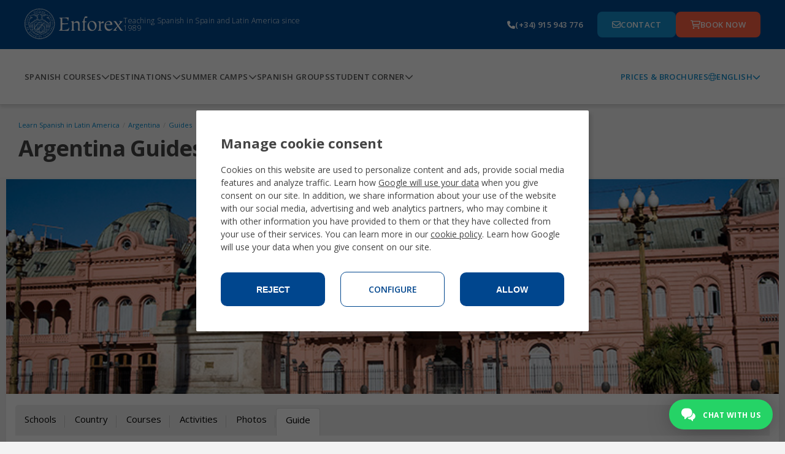

--- FILE ---
content_type: text/html;charset=UTF-8
request_url: https://www.enforex.com/argentina-guide.html?ln=en
body_size: 15036
content:
<!doctype html><html class="no-js" lang="en"><head><title>Argentina Guide</title><meta http-equiv="Content-Type" content="text/html; charset=utf-8" /><meta name="DESCRIPTION" content="Our Argentina guides are ideal for your leisure time while you are learning Spanish in Argentina with us. Get original information and tips to get to know your Enforex Spanish destinations in Argentina and enjoy your learning experience!" /><meta name="KEYWORDS" content="argentina guide,argentina travel guide" /><link rel="canonical" href="https://www.enforex.com/argentina-guide.html" /><meta name="robots" content="all" /><link rel="icon" href="/favicon.ico" type="image/x-icon" /><link rel="stylesheet" href="/css/css.css?css1=/css/v2/slimselect.min.css&css2=/css/v2/main.css&css3=/css/v2/responsive_update.css&css4=/css/v5/Footer/footer.css&css5=/css/v3/headerv3.css&css6=/css/v5/Header/header.css&css7=/css/v5/cookies/cookies-GA4.css" type="text/css" />
<script src="/js/js.js?js1=/js/v4/jquery-3.7.1.min.js&js2=/js/v2/libs/owl.carousel/owl.carousel.min.js&js3=/js/v2/libs/magnific/magnific.popup.js&js4=/js/v2/update.js&js5=/js/v2/selector/courseSelector.js&js6=/js/v2/libs/jquery-1.11.1.min.js&js7=/js/v2/libs/jquery-migrate-1.2.1.min.js&js8=/js/v2/forms.js&js9=/js/v2/main.js&js10=/js/v2/slimselect.min.js&js11=/js/validacion/v1_10/jquery.validate.min.js&js12=/js/validacion/messages_en.js&js13=/js/v3/header.js&js14=/js/v4/footer/footer.js&js15=/js/v4/jquery-ui.min.js&js16=/js/v4/Header/header.js&js17=/js/v4/cookies/cookies-GA4.js&js18=/js/v3/libs/jquery.validate.min.js" language="javascript" type="text/javascript"></script>
<script>window.dataLayer=window.dataLayer||[];function gtag(){dataLayer.push(arguments);}if(localStorage.getItem("consentMode")===null){gtag("consent","default",{ad_storage:"denied",ad_personalization:"denied",ad_user_data:"denied",analytics_storage:"denied"});}else{gtag("consent","default",JSON.parse(localStorage.getItem("consentMode")));}</script> <script>(function(w,d,s,l,i){w[l]=w[l]||[];w[l].push({"gtm.start":new Date().getTime(),event:"gtm.js"});var f=d.getElementsByTagName(s)[0],j=d.createElement(s),dl=l!="dataLayer"?"&l="+l:"";j.async=true;j.src="https://www.googletagmanager.com/gtm.js?id="+i+dl;f.parentNode.insertBefore(j,f);})(window,document,"script","dataLayer","GTM-TZGHTBG");</script> <!--[if lt IE 9]><script 
src="/js/v2/libs/html5shiv.js"></script><link rel="stylesheet" href="/css/v2/ie-below-9.css"><![endif]--><link rel="stylesheet" href="/css/v2/responsive_update.css" type="text/css" /><meta name="viewport" content="width=device-width, initial-scale=1.0, maximum-scale=1.0, minimum-scale=1.0, user-scalable=no"><link rel="preconnect" href="https://fonts.googleapis.com"><link rel="preconnect" href="https://fonts.gstatic.com"><link href="https://fonts.googleapis.com/css2?family=Lato:ital,wght@0,100;0,300;0,400;0,700;0,900;1,100;1,300;1,400;1,700;1,900&family=Montserrat:ital,wght@0,100..900;1,100..900&family=Open+Sans:ital,wght@0,300..800;1,300..800&family=Roboto+Condensed:ital,wght@0,100..900;1,100..900&display=swap" rel="stylesheet"><meta property="og:image" content="https://www.enforex.com/images/des-argentina.jpg" /></head><body><noscript><iframe src="https://www.googletagmanager.com/ns.html?id=GTM-TZGHTBG"
height="0" width="0" style="display:none;visibility:hidden"></iframe></noscript><header><section class="header-pre-mobile"><div class="header-nav-lang"><div class="header-nav-lang-btn-mobile"><img src="/images/icons/globe-light.svg" class="header-nav-lang-icon"/><p>English</p><img src="/images/icons/chevron-down-solid.svg" class="header-nav-lang-arrow"/></div><div class="header-nav-lang-drop-mobile hidden"><ul class="header-nav-lang-drop-ul"><li><a href="/?ln=en" lang="en"><img src="/img/icons/flags/gb.svg"/><p class="header-nav-lang-drop-text">English</p></a></li><li><a href="/espanol/" lang="es"><img src="/img/icons/flags/es.svg"/><p class="header-nav-lang-drop-text">Espa&ntilde;ol</p></a></li><li><a href="/spanisch/" lang="de"><img src="/img/icons/flags/de.svg"/><p class="header-nav-lang-drop-text">Deutsch</p></a></li><li><a href="/espagnol/guide-argentine.html" lang="fr"><img src="/img/icons/flags/fr.svg"/><p class="header-nav-lang-drop-text">Fran&ccedil;ais</p></a></li><li><a href="/spagnolo/guida-argentina.html" lang="it"><img src="/img/icons/flags/it.svg"/><p class="header-nav-lang-drop-text">Italiano</p></a></li><li><a href="/spaans/reisgids-argentinie.html" lang="nl"><img src="/img/icons/flags/nl.svg"/><p class="header-nav-lang-drop-text">Nederlands</p></a></li><li><a href="/espanhol/guia-argentina.html" lang="pt"><img src="/img/icons/flags/br.svg"/><p class="header-nav-lang-drop-text">Portugu&ecirc;s</p></a></li><li><a href="/russian/" lang="ru"><img src="/img/icons/flags/ru.svg"/><p class="header-nav-lang-drop-text">Русский</p></a></li><li><a href="/chinese/" lang="zh-hant"><img src="/img/icons/flags/cn.svg"/><p class="header-nav-lang-drop-text">中文</p></a></li><li><a href="/japanese/" lang="ja"><img src="/img/icons/flags/jp.svg"/><p class="header-nav-lang-drop-text">日本語</p></a></li><li><a href="/korean/" lang="kr"><img src="/img/icons/flags/kr.svg"/><p class="header-nav-lang-drop-text">한국어</p></a></li><li><a href="/bulgarian/argentina-guide.html" lang="bg"><img src="/img/icons/flags/bg.svg"/><p class="header-nav-lang-drop-text">Български</p></a></li><li><a href="/spanelstina/" lang="sk"><img src="/img/icons/flags/cz.svg"/><p class="header-nav-lang-drop-text">Če&scaron;tina</p></a></li><li><a href="/spanelstina/pruvodce-argentina.html" lang="cs"><img src="/img/icons/flags/sk.svg"/><p class="header-nav-lang-drop-text">Slovenčina</p></a></li><li><a href="/spanska/" lang="se"><img src="/img/icons/flags/se.svg"/><p class="header-nav-lang-drop-text">Svenska</p></a></li><li><a href="/indian/" lang="hi"><img src="/img/icons/flags/in.svg"/><p class="header-nav-lang-drop-text">हिन्दी</p></a></li></ul></div></div></section><div class="header-pre-container"><section class="header-pre"><div class="header-pre-left"><nav role="navigation" class="burgermenu"><img src="/images/icons/bars-solid.svg" class="burgermenu-icon burgermenu-icon-burger"/><img src="/images/icons/xmark-solid.svg" class="burgermenu-icon burgermenu-icon-close hidden"/><img src="/images/icons/angle-left-solid.svg" class="burgermenu-icon burgermenu-icon-back hidden"/><div class="burgermenu-drop-block burgermenu-drop hidden"><div class="navul-container"><ul class="header-nav-ul"><div class="burger-shadow"></div><li class="header-nav-ul"><div class="menuitem header-nav-ul-cursos-burger"><div class="menuitem-link"><a href="/spanish-courses/"><img src="/img/icons/header-icons/1.png" class="header-nav-ul-img header-nav-ul-img-cursos"/><p class="menuitem-text">Spanish Courses</p></a></div><div class="arrow-cursos"><img src="/images/icons/chevron-down-solid.svg" class="header-nav-ul-arrow-burger"/></div></div><div class="cont_drop"><div class="menu-drop-container"><ul class="menu-drop-ul menu-drop-ul-cursos-mobile hidden" ><li><div class="menu-drop-container-main"><div class="menu-drop-container-left"><div class="menu-drop-ul-title"><a href="/intensive-spanish-courses/"><h4>Intensive Spanish courses</h4></a></div></div><img src="/images/icons/chevron-down-solid.svg" class="subarrowclass menu-drop-ul-arrow-intensive"/></div><ul class="menu-drop-ul-sub-mobile menu-drop-ul-sub-intensive-mobile" ><li><a href="/intensive-spanish-courses/10-lessons/"><p class="menu-drop-ul-sub-text"> Intensive Spanish 10 </p></a></li><li><a href="/intensive-spanish-courses/20-lessons/"><p class="menu-drop-ul-sub-text"> Intensive Spanish 20 </p></a></li><li><a href="/intensive-spanish-courses/25-lessons/"><p class="menu-drop-ul-sub-text"> Intensive Spanish 25 </p></a></li><li><a href="/intensive-spanish-courses/30-lessons/"><p class="menu-drop-ul-sub-text"> Super Intensive Spanish 30 </p></a></li><li><a href="/intensive-spanish-courses/combined-spanish/?ln=en"><p class="menu-drop-ul-sub-text"> Combined course group & private </p></a></li><li><a href="/intensive-spanish-courses/evening/"><p class="menu-drop-ul-sub-text"> Evening Spanish program </p></a></li></ul></li><li><div class="menu-drop-container-main"><div class="menu-drop-container-left"><div class="menu-drop-ul-title"><a href="/summercamps/"><h4>Summer Camps</h4></a></div></div><img src="/images/icons/chevron-down-solid.svg" class="subarrowclass menu-drop-ul-arrow-intlcamps"/></div><ul class="menu-drop-ul-sub-mobile menu-drop-ul-sub-intlcamps-mobile" ><li><a href="/summercamps/alicante/"><p class="menu-drop-ul-sub-text">Alicante</p></a></li><li><a href="/summercamps/barcelona/"><p class="menu-drop-ul-sub-text"> Barcelona Beach </p></a></li><li><a href="/summercamps/barcelona-centro/"><p class="menu-drop-ul-sub-text"> Barcelona Centro </p></a></li><li><a href="/summercamps/madrid/"><p class="menu-drop-ul-sub-text">Madrid</p></a></li><li><a href="/summercamps/malaga/"><p class="menu-drop-ul-sub-text">Malaga</p></a></li><li><a href="/summercamps/marbella-centro.html"><p class="menu-drop-ul-sub-text"> Marbella Centro </p></a></li><li><a href="/summercamps/marbella-elviria.html"><p class="menu-drop-ul-sub-text"> Marbella Elviria </p></a></li><li><a href="/summercamps/salamanca/"><p class="menu-drop-ul-sub-text">Salamanca</p></a></li><li><a href="/summercamps/valencia/"><p class="menu-drop-ul-sub-text"> Valencia Beach </p></a></li><li><a href="/summercamps/youth-leadership-program/"><p class="menu-drop-ul-sub-text"> Youth Leadership Program </p></a></li></ul></li><li><div class="menu-drop-container-main"><div class="menu-drop-container-left"><div class="menu-drop-ul-title"><a href="/specialized-spanish-courses/"><h4>Specialized Spanish Courses</h4></a></div></div><img src="/images/icons/chevron-down-solid.svg" class="subarrowclass menu-drop-ul-arrow-specialized"/></div><ul class="menu-drop-ul-sub-mobile menu-drop-ul-sub-specialized-mobile" ><li><a href="/specialized-spanish-courses/private-classes/"><p class="menu-drop-ul-sub-text"> Private One-to-One Classes </p></a></li><li><a href="/specialized-spanish-courses/internship-program/"><p class="menu-drop-ul-sub-text"> Internship Program </p></a></li><li><a href="/specialized-spanish-courses/volunteer-program/"><p class="menu-drop-ul-sub-text"> Volunteer Program </p></a></li><li><a href="/specialized-spanish-courses/spanish-teachers/"><p class="menu-drop-ul-sub-text"> Spanish Teachers' Training Lab </p></a></li><li><a href="/specialized-spanish-courses/gap-year/"><p class="menu-drop-ul-sub-text">Gap Year</p></a></li><li><a href="/specialized-spanish-courses/group-program/"><p class="menu-drop-ul-sub-text"> Customized Group Program </p></a></li><li><a href="/specialized-spanish-courses/spanish-immersion-families/"><p class="menu-drop-ul-sub-text"> Family Program </p></a></li><li><a href="/specialized-spanish-courses/spanish-fifties/"><p class="menu-drop-ul-sub-text"> Spanish for 50+ </p></a></li><li><a href="/specialized-spanish-courses/winter-break/"><p class="menu-drop-ul-sub-text"> Winter Break </p></a></li><li><a href="/specialized-spanish-courses/spanish-university-entry/"><p class="menu-drop-ul-sub-text"> PAU/PCE University Exam Preparation </p></a></li><li><a href="/junior-spanish-courses/teenager-program/"><p class="menu-drop-ul-sub-text"> Junior Program 14-18 </p></a></li></ul></li><li><div class="menu-drop-container-main"><div class="menu-drop-container-left"><div class="menu-drop-ul-title"><a href="/spanish-certification-courses/"><h4>Official exam preparation courses</h4></a></div></div><img src="/images/icons/chevron-down-solid.svg" class="subarrowclass menu-drop-ul-arrow-exam"/></div><ul class="menu-drop-ul-sub-mobile menu-drop-ul-sub-exam-mobile" ><li><a href="/spanish-certification-courses/DELE-exam-preparation/"><p class="menu-drop-ul-sub-text"> DELE exam preparation </p></a></li><li><a href="/spanish-certification-courses/SIELE-exam-preparation/"><p class="menu-drop-ul-sub-text"> SIELE exam preparation </p></a></li><li><a href="/spanish-certification-courses/ccse-exam-preparation/"><p class="menu-drop-ul-sub-text"> CCSE Exam Preparation </p></a></li><li><a href="/spanish-certification-courses/spanish-business-course/"><p class="menu-drop-ul-sub-text"> Spanish for business </p></a></li><li><a href="/spanish-certification-courses/spanish-for-tourism/"><p class="menu-drop-ul-sub-text"> Spanish for tourism </p></a></li><li><a href="/spanish-certification-courses/spanish-for-health-professionals/"><p class="menu-drop-ul-sub-text"> Spanish for health professionals </p></a></li></ul></li><li><div class="menu-drop-container-main"><div class="menu-drop-container-left"><div class="menu-drop-ul-title"><a href="/online-spanish-classes/"><h4>Online Spanish lessons</h4></a></div></div><img src="/images/icons/chevron-down-solid.svg" class="subarrowclass menu-drop-ul-arrow-online"/></div><ul class="menu-drop-ul-sub-mobile menu-drop-ul-sub-online-mobile" ><li><a href="/online-spanish-classes/intensive-20-course/"><p class="menu-drop-ul-sub-text"> Intensive online Spanish course </p></a></li><li><a href="/online-spanish-classes/dele-exam-preparation-course/"><p class="menu-drop-ul-sub-text"> Online DELE preparation </p></a></li><li><a href="/online-spanish-classes/3h-week/"><p class="menu-drop-ul-sub-text">
Online Spanish Evenings </p></a></li><li><a href="/online-spanish-classes/private-classes/"><p class="menu-drop-ul-sub-text"> Private Online Spanish Classes </p></a></li><li><a href="/online-spanish-classes/semiprivate-classes/"><p class="menu-drop-ul-sub-text"> Semi-Private Online Spanish Classes </p></a></li></ul></li><li class="fr-only"><div class="menu-drop-container-main"><div class="menu-drop-container-left"><div class="menu-drop-ul-title"><a href="/argentina-guide.html"><h4></h4></a></div></div></div></li><li><div class="header-nav-ul-prices"><a href="/download-brochures/"> Prices & Brochures </a></div></li></ul></div></div></li><li class="header-nav-ul header-nav-ul-destinos-burger"><div class="menuitem"><div class="menuitem-link"><a href="/destinations.html"><img src="/img/icons/header-icons/2.png" class="header-nav-ul-img header-nav-ul-img-destinos"/><p class="menuitem-text">Destinations</p></a></div><div class="arrow-destinos"><img src="/images/icons/chevron-down-solid.svg" class="header-nav-ul-arrow-burger"/></div></div><div class="cont_drop"><div class="menu-drop-container"><ul class="menu-drop-ul menu-drop-ul-destinos-mobile hidden" ><li><div class="menu-drop-container-main"><div class="menu-drop-container-left"><div class="menu-drop-ul-title"><a href="/learn-spanish/spain/"><h4>Learn Spanish in Spain</h4></a></div></div><img src="/images/icons/chevron-down-solid.svg" class="subarrowclass menu-drop-ul-arrow-inspain"/></div><ul class="menu-drop-ul-sub-mobile menu-drop-ul-sub-inspain-mobile" ><li><a href="/learn-spanish/school-alicante/"><p class="menu-drop-ul-sub-text">Alicante</p></a></li><li><a href="/learn-spanish/school-barcelona/"><p class="menu-drop-ul-sub-text">Barcelona</p></a></li><li><a href="/learn-spanish/school-cadiz/"><p class="menu-drop-ul-sub-text">Cadiz</p></a></li><li><a href="/learn-spanish/school-granada/"><p class="menu-drop-ul-sub-text">Granada</p></a></li><li><a href="/learn-spanish/school-madrid/"><p class="menu-drop-ul-sub-text">Madrid</p></a></li><li><a href="/learn-spanish/school-malaga/"><p class="menu-drop-ul-sub-text">Malaga</p></a></li><li><a href="/learn-spanish/school-marbella/"><p class="menu-drop-ul-sub-text">Marbella</p></a></li><li><a href="/learn-spanish/school-salamanca/"><p class="menu-drop-ul-sub-text">Salamanca</p></a></li><li><a href="/learn-spanish/school-seville/"><p class="menu-drop-ul-sub-text">Seville</p></a></li><li><a href="/learn-spanish/school-tenerife/"><p class="menu-drop-ul-sub-text">Tenerife</p></a></li><li><a href="/learn-spanish/school-valencia/"><p class="menu-drop-ul-sub-text">Valencia</p></a></li></ul></li><li><div class="menu-drop-container-main"><div class="menu-drop-container-left"><div class="menu-drop-ul-title"><a href="/summercamps/"><h4>Summer Camps</h4></a></div></div><img src="/images/icons/chevron-down-solid.svg" class="subarrowclass menu-drop-ul-arrow-summerspain"/></div><ul class="menu-drop-ul-sub-mobile menu-drop-ul-sub-summerspain-mobile" ><li><a href="/summercamps/alicante/"><p class="menu-drop-ul-sub-text">Alicante</p></a></li><li><a href="/summercamps/barcelona/"><p class="menu-drop-ul-sub-text"> Barcelona Beach </p></a></li><li><a href="/summercamps/barcelona-centro/"><p class="menu-drop-ul-sub-text"> Barcelona Centro </p></a></li><li><a href="/summercamps/madrid/"><p class="menu-drop-ul-sub-text">Madrid</p></a></li><li><a href="/summercamps/malaga/"><p class="menu-drop-ul-sub-text">Malaga</p></a></li><li><a href="/summercamps/marbella-centro.html"><p class="menu-drop-ul-sub-text"> Marbella Centro </p></a></li><li><a href="/summercamps/marbella-elviria.html"><p class="menu-drop-ul-sub-text"> Marbella Elviria </p></a></li><li><a href="/summercamps/salamanca/"><p class="menu-drop-ul-sub-text">Salamanca</p></a></li><li><a href="/summercamps/valencia/"><p class="menu-drop-ul-sub-text"> Valencia Beach </p></a></li><li><a href="/summercamps/youth-leadership-program/"><p class="menu-drop-ul-sub-text"> Youth Leadership Program </p></a></li></ul></li><li class="pt-only"><div class="menu-drop-container-main"><div class="menu-drop-container-left"><div class="menu-drop-ul-title"><a href="/argentina-guide.html"><h4></h4></a></div></div></div></li><li><div class="menu-drop-container-main"><div class="menu-drop-container-left"><div class="menu-drop-ul-title"><a href="/learn-spanish/latin-america/"><h4>Other Latin American destinations</h4></a></div></div></div></li><li class="pt-only"><div class="menu-drop-container-main"><div class="menu-drop-container-left"><div class="menu-drop-ul-title"><a href="/argentina-guide.html"><h4></h4></a></div></div></div></li><li><div class="menu-drop-container-main"><div class="menu-drop-container-left"><div class="menu-drop-ul-title"><a href="/learn-spanish/mexico/"><h4>Learn Spanish in Mexico</h4></a></div></div><img src="/images/icons/chevron-down-solid.svg" class="subarrowclass menu-drop-ul-arrow-inmexico"/></div><ul class="menu-drop-ul-sub-mobile menu-drop-ul-sub-inmexico-mobile" ><li><a href="/school-playa-carmen.html"><p class="menu-drop-ul-sub-text"> Playa del Carmen </p></a></li></ul></li><li class="fr-only"><div class="menu-drop-container-main"><div class="menu-drop-container-left"><div class="menu-drop-ul-title"><a href="/argentina-guide.html"><h4></h4></a></div></div></div></li><li><div class="header-nav-ul-prices"><a href="/download-brochures/"> Prices & Brochures </a></div></li></ul></div></div></li><li class="header-nav-ul header-nav-ul-camps-burger"><div class="menuitem"><div class="menuitem-link"><a href="/summercamps/"><img src="/img/icons/header-icons/3.png" class="header-nav-ul-img header-nav-ul-img-camps"/><p class="menuitem-text">Summer Camps</p></a></div><div class="arrow-camps"><img src="/images/icons/chevron-down-solid.svg" class="header-nav-ul-arrow-burger"/></div></div><div class="cont_drop"><div class="menu-drop-container"><ul class="menu-drop-ul menu-drop-ul-camps-mobile hidden"><li style="padding: 0"><ul class="menu-drop-ul-sub-mobile menu-drop-ul-sub-summercamps-mobile" ><li style=" padding: 0; background-color: #fff; border-bottom: 1px solid #158fce; border-top: none; " ><div class="menu-drop-container-main"><div class="menu-drop-ul-title"><a href="/summercamps/alicante/"><h4 style="padding: 0">Alicante</h4></a></div></div></li><li style=" padding: 0; background-color: #fff; border-bottom: 1px solid #158fce; border-top: none; " ><div class="menu-drop-container-main"><div class="menu-drop-ul-title"><a href="/summercamps/barcelona/"><h4 style="padding: 0">Barcelona Beach</h4></a></div></div></li><li style=" padding: 0; background-color: #fff; border-bottom: 1px solid #158fce; border-top: none; " ><div class="menu-drop-container-main"><div class="menu-drop-ul-title"><a href="/summercamps/barcelona-centro/"><h4 style="padding: 0">Barcelona Centro</h4></a></div></div></li><li style=" padding: 0; background-color: #fff; border-bottom: 1px solid #158fce; border-top: none; " ><div class="menu-drop-container-main"><div class="menu-drop-ul-title"><a href="/summercamps/madrid/"><h4 style="padding: 0">Madrid</h4></a></div></div></li><li style=" padding: 0; background-color: #fff; border-bottom: 1px solid #158fce; border-top: none; " ><div class="menu-drop-container-main"><div class="menu-drop-ul-title"><a href="/summercamps/malaga/"><h4 style="padding: 0">Malaga</h4></a></div></div></li><li style=" padding: 0; background-color: #fff; border-bottom: 1px solid #158fce; border-top: none; " ><div class="menu-drop-container-main"><div class="menu-drop-ul-title"><a href="/summercamps/marbella-centro.html"><h4 style="padding: 0">Marbella Centro</h4></a></div></div></li><li style=" padding: 0; background-color: #fff; border-bottom: 1px solid #158fce; border-top: none; " ><div class="menu-drop-container-main"><div class="menu-drop-ul-title"><a href="/summercamps/marbella-elviria.html"><h4 style="padding: 0">Marbella Elviria</h4></a></div></div></li><li style=" padding: 0; background-color: #fff; border-bottom: 1px solid #158fce; border-top: none; " ><div class="menu-drop-container-main"><div class="menu-drop-ul-title"><a href="/summercamps/salamanca/"><h4 style="padding: 0">Salamanca</h4></a></div></div></li><li style=" padding: 0; background-color: #fff; border-bottom: 1px solid #158fce; border-top: none; " ><div class="menu-drop-container-main"><div class="menu-drop-ul-title"><a href="/summercamps/valencia/"><h4 style="padding: 0">Valencia Beach</h4></a></div></div></li><li style=" padding: 0; background-color: #fff; border-bottom: 1px solid #158fce; border-top: none; " ><div class="menu-drop-container-main"><div class="menu-drop-ul-title"><a href="/summercamps/youth-leadership-program/"><h4 style="padding: 0"> Youth Leadership Program </h4></a></div></div></li></ul></li><li><div class="header-nav-ul-prices"><a href="/download-brochures/"> Prices & Brochures </a></div></li></ul></div></div></li><li class="header-nav-ul header-nav-ul-grupos-burger"><div class="menuitem"><div class="menuitem-link"><a href="/spanish-language-groups/"><img src="/img/icons/header-icons/4.png" class="header-nav-ul-img header-nav-ul-img-groups"/><p class="menuitem-text">Spanish groups</p></a></div></div></li><li class="header-nav-ul header-nav-ul-info-burger"><div class="menuitem"><div class="menuitem-link"><a href="/student-corner/faq/"><img src="/img/icons/header-icons/5.png" class="header-nav-ul-img header-nav-ul-img-info"/><p class="menuitem-text">Student Corner</p></a></div><div class="arrow-info"><img src="/images/icons/chevron-down-solid.svg" class="header-nav-ul-arrow-burger"/></div></div><div class="cont_drop"><div class="menu-drop-container"><ul class="menu-drop-ul menu-drop-ul-info-mobile hidden"><li style="padding: 0"><ul class="menu-drop-ul-sub-mobile menu-drop-ul-sub-info-mobile" ><li style=" padding: 0; background-color: #fff; border-bottom: 1px solid #158fce; border-top: none; " ><div class="menu-drop-container-main"><div class="menu-drop-ul-title"><a href="/student-corner/student-life/"><h4 style="padding: 0">Student life</h4></a></div></div></li><li style=" padding: 0; background-color: #fff; border-bottom: 1px solid #158fce; border-top: none; " ><div class="menu-drop-container-main"><div class="menu-drop-ul-title"><a href="/student-corner/accreditations/"><h4 style="padding: 0">Accreditations</h4></a></div></div></li><li style=" padding: 0; background-color: #fff; border-bottom: 1px solid #158fce; border-top: none; " ><div class="menu-drop-container-main"><div class="menu-drop-ul-title"><a href="/student-corner/spanish-courses-in-spain-with-accommodation/"><h4 style="padding: 0">Housing</h4></a></div></div></li><li style=" padding: 0; background-color: #fff; border-bottom: 1px solid #158fce; border-top: none; " ><div class="menu-drop-container-main"><div class="menu-drop-ul-title"><a href="/student-corner/enforex-certificate/"><h4 style="padding: 0"> Enforex Certificate </h4></a></div></div></li><li style=" padding: 0; background-color: #fff; border-bottom: 1px solid #158fce; border-top: none; " ><div class="menu-drop-container-main"><div class="menu-drop-ul-title"><a href="/student-corner/why-enforex/"><h4 style="padding: 0">Why Enforex?</h4></a></div></div></li><li style=" padding: 0; background-color: #fff; border-bottom: 1px solid #158fce; border-top: none; " ><div class="menu-drop-container-main"><div class="menu-drop-ul-title"><a href="/student-corner/teaching-method/"><h4 style="padding: 0">Teaching method</h4></a></div></div></li><li style=" padding: 0; background-color: #fff; border-bottom: 1px solid #158fce; border-top: none; " ><div class="menu-drop-container-main"><div class="menu-drop-ul-title"><a href="/student-corner/faq/"><h4 style="padding: 0"> Frequently Asked Questions </h4></a></div></div></li><li style=" padding: 0; background-color: #fff; border-bottom: 1px solid #158fce; border-top: none; " ><div class="menu-drop-container-main"><div class="menu-drop-ul-title"><a href="/enforex-experience.html"><h4 style="padding: 0"> Enforex Experience </h4></a></div></div></li><li style=" padding: 0; background-color: #fff; border-bottom: 1px solid #158fce; border-top: none; " ><div class="menu-drop-container-main"><div class="menu-drop-ul-title"><a href="/student-corner/about-us/"><h4 style="padding: 0">About us</h4></a></div></div></li><li style=" padding: 0; background-color: #fff; border-bottom: 1px solid #158fce; border-top: none; " ><div class="menu-drop-container-main"><div class="menu-drop-ul-title"><a href="/spanish-level-test.html"><h4 style="padding: 0"> Spanish Level Test </h4></a></div></div></li></ul></li><li><div class="header-nav-ul-prices"><a href="/download-brochures/"> Prices & Brochures </a></div></li></ul></div></div></li></ul><div class="header-nav-ul-prices"><a href="/download-brochures/"> Prices & Brochures </a></div></div></div></nav><a href="/?ln=en" class="header-logo-wh"><img alt="enforex" src="/img/logos/logo-enforex-white.svg"/></a><p class="header-subtitle"> Teaching Spanish in Spain and Latin America since 1989 </p></div><a href="/?ln=en" class="header-logo-bl"><img alt="enforex" src="/img/logos/logo-enforex-blue.svg"/></a><div class="header-pre-right"><a href="tel:+34915943776" class="header-pre-right-tlf"><img src="/images/icons/phone-solid.svg"/><p>(+34) 915 943 776</p></a><div class="header-pre-right-btncontainer"><a href="/contact.html" class="header-pre-right-btn1"><img src="/images/icons/envelope-regular.svg"/><p>Contact</p></a><a href="https://register.enforex.com/checkout/lightbox/" class="header-pre-right-btn2"><img src="/images/icons/cart-shopping-regular.svg"/><p>Book now</p></a></div></div></section></div><nav class="header-main"><div class="navul-container"><div class="navul-container-left"><ul class="header-main-ul"><li class="header-nav-ul-cursos"><div class="menuitem"><div class="menuitem-link"><a href="/spanish-courses/"><p class="menuitem-text menuitem-text-cursos"> Spanish Courses </p></a></div><div class="arrow-cursos-full"><img src="/images/icons/chevron-down-solid.svg" class="header-nav-ul-arrow"/></div></div><div class="menu-drop-container menu-drop-container-cursos hidden"><ul class="menu-drop-ul menu-drop-ul-cursos"><li><div class="menu-drop-container-main"><div class="menu-drop-container-left"><div class="menu-drop-ul-title"><a href="/intensive-spanish-courses/"><h4>Intensive Spanish courses</h4></a></div></div></div><ul class="menu-drop-ul-sub menu-drop-ul-sub-intensive"><li><a href="/intensive-spanish-courses/10-lessons/"><p class="menu-drop-ul-sub-text"> Intensive Spanish 10 </p></a></li><li><a href="/intensive-spanish-courses/20-lessons/"><p class="menu-drop-ul-sub-text"> Intensive Spanish 20 </p></a></li><li><a href="/intensive-spanish-courses/25-lessons/"><p class="menu-drop-ul-sub-text"> Intensive Spanish 25 </p></a></li><li><a href="/intensive-spanish-courses/30-lessons/"><p class="menu-drop-ul-sub-text"> Super Intensive Spanish 30 </p></a></li><li><a href="/intensive-spanish-courses/combined-spanish/?ln=en"><p class="menu-drop-ul-sub-text"> Combined course group & private </p></a></li><li><a href="/intensive-spanish-courses/evening/"><p class="menu-drop-ul-sub-text"> Evening Spanish program </p></a></li></ul></li><li><div class="menu-drop-container-main"><div class="menu-drop-container-left"><div class="menu-drop-ul-title"><a href="/summercamps/"><h4>Summer Camps</h4></a></div></div></div><ul class="menu-drop-ul-sub menu-drop-ul-sub-intlcamps"><li><a href="/summercamps/alicante/"><p class="menu-drop-ul-sub-text">Alicante</p></a></li><li><a href="/summercamps/barcelona/"><p class="menu-drop-ul-sub-text">Barcelona Beach</p></a></li><li><a href="/summercamps/barcelona-centro/"><p class="menu-drop-ul-sub-text">Barcelona Centro</p></a></li><li><a href="/summercamps/madrid/"><p class="menu-drop-ul-sub-text">Madrid</p></a></li><li><a href="/summercamps/malaga/"><p class="menu-drop-ul-sub-text">Malaga</p></a></li><li><a href="/summercamps/marbella-centro.html"><p class="menu-drop-ul-sub-text">Marbella Centro</p></a></li><li><a href="/summercamps/marbella-elviria.html"><p class="menu-drop-ul-sub-text">Marbella Elviria</p></a></li><li><a href="/summercamps/salamanca/"><p class="menu-drop-ul-sub-text">Salamanca</p></a></li><li><a href="/summercamps/valencia/"><p class="menu-drop-ul-sub-text">Valencia Beach</p></a></li><li><a href="/summercamps/youth-leadership-program/"><p class="menu-drop-ul-sub-text"> Youth Leadership Program </p></a></li></ul></li><li><div class="menu-drop-container-main"><div class="menu-drop-container-left"><div class="menu-drop-ul-title"><a href="/specialized-spanish-courses/"><h4>Specialized Spanish Courses</h4></a></div></div></div><ul class="menu-drop-ul-sub menu-drop-ul-sub-specialized"><li><a href="/specialized-spanish-courses/private-classes/"><p class="menu-drop-ul-sub-text"> Private One-to-One Classes </p></a></li><li><a href="/specialized-spanish-courses/internship-program/"><p class="menu-drop-ul-sub-text">Internship Program</p></a></li><li><a href="/specialized-spanish-courses/volunteer-program/"><p class="menu-drop-ul-sub-text">Volunteer Program</p></a></li><li><a href="/specialized-spanish-courses/spanish-teachers/"><p class="menu-drop-ul-sub-text"> Spanish Teachers' Training Lab </p></a></li><li><a href="/specialized-spanish-courses/gap-year/"><p class="menu-drop-ul-sub-text">Gap Year</p></a></li><li><a href="/specialized-spanish-courses/group-program/"><p class="menu-drop-ul-sub-text"> Customized Group Program </p></a></li><li><a href="/specialized-spanish-courses/spanish-immersion-families/"><p class="menu-drop-ul-sub-text">Family Program</p></a></li><li><a href="/specialized-spanish-courses/spanish-fifties/"><p class="menu-drop-ul-sub-text">Spanish for 50+</p></a></li><li><a href="/specialized-spanish-courses/winter-break/"><p class="menu-drop-ul-sub-text">Winter Break</p></a></li><li><a href="/specialized-spanish-courses/spanish-university-entry/"><p class="menu-drop-ul-sub-text"> PAU/PCE University Exam Preparation </p></a></li><li><a href="/junior-spanish-courses/teenager-program/"><p class="menu-drop-ul-sub-text"> Junior Program 14-18 </p></a></li></ul></li><li><div class="menu-drop-container-main"><div class="menu-drop-container-left"><div class="menu-drop-ul-title"><a href="/spanish-certification-courses/"><h4>Official exam preparation courses</h4></a></div></div></div><ul class="menu-drop-ul-sub menu-drop-ul-sub-exam"><li><a href="/spanish-certification-courses/DELE-exam-preparation/"><p class="menu-drop-ul-sub-text"> DELE exam preparation </p></a></li><li><a href="/spanish-certification-courses/SIELE-exam-preparation/"><p class="menu-drop-ul-sub-text"> SIELE exam preparation </p></a></li><li><a href="/spanish-certification-courses/ccse-exam-preparation/"><p class="menu-drop-ul-sub-text"> CCSE Exam Preparation </p></a></li><li><a href="/spanish-certification-courses/spanish-business-course/"><p class="menu-drop-ul-sub-text"> Spanish for business </p></a></li><li><a href="/spanish-certification-courses/spanish-for-tourism/"><p class="menu-drop-ul-sub-text">Spanish for tourism</p></a></li><li><a href="/spanish-certification-courses/spanish-for-health-professionals/"><p class="menu-drop-ul-sub-text"> Spanish for health professionals </p></a></li></ul></li><li><div class="menu-drop-container-main"><div class="menu-drop-container-left"><div class="menu-drop-ul-title"><a href="/online-spanish-classes/"><h4>Online Spanish lessons</h4></a></div></div></div><ul class="menu-drop-ul-sub menu-drop-ul-sub-online"><li><a href="/online-spanish-classes/intensive-20-course/"><p class="menu-drop-ul-sub-text"> Intensive online Spanish course </p></a></li><li><a href="/online-spanish-classes/dele-exam-preparation-course/"><p class="menu-drop-ul-sub-text"> Online DELE preparation </p></a></li><li><a href="/online-spanish-classes/3h-week/"><p class="menu-drop-ul-sub-text">
Online Spanish Evenings </p></a></li><li><a href="/online-spanish-classes/private-classes/"><p class="menu-drop-ul-sub-text"> Private Online Spanish Classes </p></a></li><li><a href="/online-spanish-classes/semiprivate-classes/"><p class="menu-drop-ul-sub-text"> Semi-Private Online Spanish Classes </p></a></li></ul></li><li class="fr-only"><div class="menu-drop-container-main"><div class="menu-drop-container-left"><div class="menu-drop-ul-title"><a href="/argentina-guide.html"><h4></h4></a></div></div></div></li></ul></div></li><li class="header-nav-ul-destinos"><div class="menuitem"><div class="menuitem-link"><a href="/destinations.html"><p class="menuitem-text menuitem-text-destinos"> Destinations </p></a></div><div class="arrow-destinos-full"><img src="/images/icons/chevron-down-solid.svg" class="header-nav-ul-arrow"/></div></div><div class="menu-drop-container menu-drop-container-destinos hidden" ><ul class="menu-drop-ul menu-drop-ul-destinos"><li><div class="menu-drop-container-main"><div class="menu-drop-container-left"><div class="menu-drop-ul-title"><a href="/learn-spanish/spain/"><h4>Learn Spanish in Spain</h4></a></div></div></div><ul class="menu-drop-ul-sub menu-drop-ul-sub-inspain"><li><a href="/learn-spanish/school-alicante/"><p class="menu-drop-ul-sub-text">Alicante</p></a></li><li><a href="/learn-spanish/school-barcelona/"><p class="menu-drop-ul-sub-text">Barcelona</p></a></li><li><a href="/learn-spanish/school-cadiz/"><p class="menu-drop-ul-sub-text">Cadiz</p></a></li><li><a href="/learn-spanish/school-granada/"><p class="menu-drop-ul-sub-text">Granada</p></a></li><li><a href="/learn-spanish/school-madrid/"><p class="menu-drop-ul-sub-text">Madrid</p></a></li><li><a href="/learn-spanish/school-malaga/"><p class="menu-drop-ul-sub-text">Malaga</p></a></li><li><a href="/learn-spanish/school-marbella/"><p class="menu-drop-ul-sub-text">Marbella</p></a></li><li><a href="/learn-spanish/school-salamanca/"><p class="menu-drop-ul-sub-text">Salamanca</p></a></li><li><a href="/learn-spanish/school-seville/"><p class="menu-drop-ul-sub-text">Seville</p></a></li><li><a href="/learn-spanish/school-tenerife/"><p class="menu-drop-ul-sub-text">Tenerife</p></a></li><li><a href="/learn-spanish/school-valencia/"><p class="menu-drop-ul-sub-text">Valencia</p></a></li></ul></li><li><div class="menu-drop-container-main"><div class="menu-drop-container-left"><div class="menu-drop-ul-title"><a href="/summercamps/"><h4>Summer Camps</h4></a></div></div></div><ul class="menu-drop-ul-sub menu-drop-ul-sub-summerspain"><li><a href="/summercamps/alicante/"><p class="menu-drop-ul-sub-text">Alicante</p></a></li><li><a href="/summercamps/barcelona/"><p class="menu-drop-ul-sub-text">Barcelona Beach</p></a></li><li><a href="/summercamps/barcelona-centro/"><p class="menu-drop-ul-sub-text">Barcelona Centro</p></a></li><li><a href="/summercamps/madrid/"><p class="menu-drop-ul-sub-text">Madrid</p></a></li><li><a href="/summercamps/malaga/"><p class="menu-drop-ul-sub-text">Malaga</p></a></li><li><a href="/summercamps/marbella-centro.html"><p class="menu-drop-ul-sub-text">Marbella Centro</p></a></li><li><a href="/summercamps/marbella-elviria.html"><p class="menu-drop-ul-sub-text">Marbella Elviria</p></a></li><li><a href="/summercamps/salamanca/"><p class="menu-drop-ul-sub-text">Salamanca</p></a></li><li><a href="/summercamps/valencia/"><p class="menu-drop-ul-sub-text">Valencia Beach</p></a></li><li><a href="/summercamps/youth-leadership-program/"><p class="menu-drop-ul-sub-text"> Youth Leadership Program </p></a></li></ul></li><li class="pt-only"><div class="menu-drop-container-main"><div class="menu-drop-container-left"><div class="menu-drop-ul-title"><a href="/argentina-guide.html"><h4></h4></a></div></div></div></li><li><div class="menu-drop-container-main"><div class="menu-drop-container-left"><div class="menu-drop-ul-title"><a href="/learn-spanish/latin-america/"><h4>Other Latin American destinations</h4></a></div></div></div></li><li class="pt-only"><div class="menu-drop-container-main"><div class="menu-drop-container-left"><div class="menu-drop-ul-title"><a href="/argentina-guide.html"><h4></h4></a></div></div></div></li><li><div class="menu-drop-container-main"><div class="menu-drop-container-left"><div class="menu-drop-ul-title"><a href="/learn-spanish/mexico/"><h4>Learn Spanish in Mexico</h4></a></div></div></div><ul class="menu-drop-ul-sub menu-drop-ul-sub-inmexico"><li><a href="/school-playa-carmen.html"><p class="menu-drop-ul-sub-text">Playa del Carmen</p></a></li></ul></li><li class="fr-only"><div class="menu-drop-container-main"><div class="menu-drop-container-left"><div class="menu-drop-ul-title"><a href="/argentina-guide.html"><h4></h4></a></div></div></div></li></ul></div></li><li class="header-nav-ul-camps"><div class="menuitem"><div class="menuitem-link"><a href="/summercamps/"><p class="menuitem-text menuitem-text-camps">Summer Camps</p></a></div><div class="arrow-camps-full"><img src="/images/icons/chevron-down-solid.svg" class="header-nav-ul-arrow"/></div></div><div class="menu-drop-container menu-drop-container-camps hidden"><ul class="menu-drop-ul menu-drop-ul-camps"><li><div class="menu-drop-container-main"><div class="menu-drop-container-left"><div class="menu-drop-ul-title"><a href="/summercamps/"><h4>Summer Camps</h4></a></div></div></div><ul class="menu-drop-ul-sub menu-drop-ul-sub-summercamps"><li><a href="/summercamps/alicante/"><p class="menu-drop-ul-sub-text">Alicante</p></a></li><li><a href="/summercamps/barcelona/"><p class="menu-drop-ul-sub-text">Barcelona Beach</p></a></li><li><a href="/summercamps/barcelona-centro/"><p class="menu-drop-ul-sub-text">Barcelona Centro</p></a></li><li><a href="/summercamps/madrid/"><p class="menu-drop-ul-sub-text">Madrid</p></a></li><li><a href="/summercamps/malaga/"><p class="menu-drop-ul-sub-text">Malaga</p></a></li><li><a href="/summercamps/marbella-centro.html"><p class="menu-drop-ul-sub-text">Marbella Centro</p></a></li><li><a href="/summercamps/marbella-elviria.html"><p class="menu-drop-ul-sub-text">Marbella Elviria</p></a></li><li><a href="/summercamps/salamanca/"><p class="menu-drop-ul-sub-text">Salamanca</p></a></li><li><a href="/summercamps/valencia/"><p class="menu-drop-ul-sub-text">Valencia Beach</p></a></li><li><a href="/summercamps/youth-leadership-program/"><p class="menu-drop-ul-sub-text"> Youth Leadership Program </p></a></li></ul></li></ul></div></li><li class="header-nav-ul-grupos"><div class="menuitem"><div class="menuitem-link"><a href="/spanish-language-groups/"><p class="menuitem-text">Spanish groups</p></a></div></div></li><li class="header-nav-ul-info"><div class="menuitem"><div class="menuitem-link"><a href="/student-corner/faq/"><p class="menuitem-text menuitem-text-info">Student Corner</p></a></div><div class="arrow-info-full"><img src="/images/icons/chevron-down-solid.svg" class="header-nav-ul-arrow"/></div></div><div class="menu-drop-container menu-drop-container-info hidden"><ul class="menu-drop-ul menu-drop-ul-info"><li><div class="menu-drop-container-main"><div class="menu-drop-container-left"><div class="menu-drop-ul-title"><a href="/student-corner/faq/"><h4>Student Corner</h4></a></div></div></div><ul class="menu-drop-ul-sub menu-drop-ul-sub-info"><li><a href="/student-corner/student-life/"><p class="menu-drop-ul-sub-text">Student life</p></a></li><li><a href="/student-corner/accreditations/"><p class="menu-drop-ul-sub-text">Accreditations</p></a></li><li><a href="/student-corner/spanish-courses-in-spain-with-accommodation/"><p class="menu-drop-ul-sub-text">Housing</p></a></li><li><a href="/student-corner/enforex-certificate/"><p class="menu-drop-ul-sub-text">Enforex Certificate</p></a></li><li><a href="/student-corner/why-enforex/"><p class="menu-drop-ul-sub-text">Why Enforex?</p></a></li><li><a href="/student-corner/teaching-method/"><p class="menu-drop-ul-sub-text">Teaching method</p></a></li><li><a href="/student-corner/faq/"><p class="menu-drop-ul-sub-text"> Frequently Asked Questions </p></a></li><li><a href="/enforex-experience.html"><p class="menu-drop-ul-sub-text">Enforex Experience</p></a></li><li><a href="/student-corner/about-us/"><p class="menu-drop-ul-sub-text">About us</p></a></li><li><a href="/spanish-level-test.html"><p class="menu-drop-ul-sub-text">Spanish Level Test</p></a></li></ul></li></ul></div></li></ul></div><div class="navul-container-right"><div class="header-nav-prices"><a href="/download-brochures/"> Prices & Brochures</a></div><div class="header-nav-lang"><div class="header-nav-lang-btn"><img src="/images/icons/globe-light.svg" class="header-nav-lang-icon"/><p>English</p><img src="/images/icons/chevron-down-solid.svg" class="header-nav-lang-arrow"/></div><div class="header-nav-lang-drop"><ul class="header-nav-lang-drop-ul"><li><a href="/?ln=en" lang="en"><img src="/img/icons/flags/gb.svg"/><p class="header-nav-lang-drop-text">English</p></a></li><li><a href="/espanol/" lang="es"><img src="/img/icons/flags/es.svg"/><p class="header-nav-lang-drop-text">Espa&ntilde;ol</p></a></li><li><a href="/spanisch/" lang="de"><img src="/img/icons/flags/de.svg"/><p class="header-nav-lang-drop-text">Deutsch</p></a></li><li><a href="/espagnol/guide-argentine.html" lang="fr"><img src="/img/icons/flags/fr.svg"/><p class="header-nav-lang-drop-text">Fran&ccedil;ais</p></a></li><li><a href="/spagnolo/guida-argentina.html" lang="it"><img src="/img/icons/flags/it.svg"/><p class="header-nav-lang-drop-text">Italiano</p></a></li><li><a href="/spaans/reisgids-argentinie.html" lang="nl"><img src="/img/icons/flags/nl.svg"/><p class="header-nav-lang-drop-text">Nederlands</p></a></li><li><a href="/espanhol/guia-argentina.html" lang="pt"><img src="/img/icons/flags/br.svg"/><p class="header-nav-lang-drop-text">Portugu&ecirc;s</p></a></li><li><a href="/russian/" lang="ru"><img src="/img/icons/flags/ru.svg"/><p class="header-nav-lang-drop-text">Русский</p></a></li><li><a href="/chinese/" lang="zh-hant"><img src="/img/icons/flags/cn.svg"/><p class="header-nav-lang-drop-text">中文</p></a></li><li><a href="/japanese/" lang="ja"><img src="/img/icons/flags/jp.svg"/><p class="header-nav-lang-drop-text">日本語</p></a></li><li><a href="/korean/" lang="kr"><img src="/img/icons/flags/kr.svg"/><p class="header-nav-lang-drop-text">한국어</p></a></li><li><a href="/bulgarian/argentina-guide.html" lang="bg"><img src="/img/icons/flags/bg.svg"/><p class="header-nav-lang-drop-text">Български</p></a></li><li><a href="/spanelstina/" lang="sk"><img src="/img/icons/flags/cz.svg"/><p class="header-nav-lang-drop-text">Če&scaron;tina</p></a></li><li><a href="/spanelstina/pruvodce-argentina.html" lang="cs"><img src="/img/icons/flags/sk.svg"/><p class="header-nav-lang-drop-text">Slovenčina</p></a></li><li><a href="/spanska/" lang="se"><img src="/img/icons/flags/se.svg"/><p class="header-nav-lang-drop-text">Svenska</p></a></li><li><a href="/indian/" lang="hi"><img src="/img/icons/flags/in.svg"/><p class="header-nav-lang-drop-text">हिन्दी</p></a></li></ul></div></div></div></div></nav></header><div class="main" role="main"><div class="wide"><div class="container_940 relative"><div class="addressbar"><ol itemscope itemtype="http://schema.org/BreadcrumbList"><li itemprop="itemListElement" itemscope itemtype="http://schema.org/ListItem"><a itemscope itemtype="http://schema.org/Thing" itemprop="item" href="/learn-spanish/latin-america/" itemid="/learn-spanish/latin-america/"><span itemprop="name">Learn Spanish in Latin America</span></a><meta itemprop="position" content="1" /></li>
/<li itemprop="itemListElement" itemscope itemtype="http://schema.org/ListItem"><a itemscope itemtype="http://schema.org/Thing" itemprop="item" href="/latinamerica-argentina.html" itemid="/latinamerica-argentina.html"><span itemprop="name">Argentina</span></a><meta itemprop="position" content="2" /></li>
/<li itemprop="itemListElement" itemscope itemtype="http://schema.org/ListItem"><a itemscope itemtype="http://schema.org/Thing" itemprop="item" href="/argentina-guide.html" itemid="/argentina-guide.html"><span itemprop="name">Guides</span></a><meta itemprop="position" content="3" /></li></ol></div><h1>Argentina Guides</h1><a href="/visor/ajax/list.html" class="button orange brochure-drop loadlink"><span class="ico-download">Prices &amp; Brochures</span></a></div></div><div id="map_wrap"><div id="map_canvas" class="relative"></div></div><div class="photo-box"><div class="photo-block"><img src="/images/fichas/buenosaires/ciudad-buenosaires-9.jpg" alt="Argentina Guide" /></div><div class="info-block"><div class="inner-17"><span class="title">Popular destinations in Latin America</span><div class="info-popular-destinations"><div class="info-popular-nav"><a class="prev"></a><a class="next"></a></div><div class="info-popular-slider cycle-slideshow" data-cycle-log="false" data-cycle-fx="scrollHorz" data-cycle-timeout="0" data-cycle-prev=".info-popular-nav .prev" data-cycle-next=".info-popular-nav .next" data-cycle-slides="> div"><div><img alt="Mexico" src="/images/mexico.jpg" class="alignleft"/><a href="/learn-spanish/mexico/" class="popular-title">Mexico Spanish Schools</a><p>Colonial Guanajuato, colorful Oaxaca and Caribbean Playa del Carmen: all the best places to learn. <a href="/learn-spanish/mexico/" class="info-more">Learn more!</a></p></div><div><img alt="Argentina" src="/images/latin-argentina.jpg" class="alignleft"/><a href="/learn-spanish/argentina/" class="popular-title">Argentina Spanish Schools</a><p>In the modern capital Buenos Aires or in the colonial Cordoba ... <a href="/learn-spanish/argentina/" class="info-more">Learn more!</a></p></div><div><img alt="Costa Rica" src="/images/latin-costa-rica.jpg" class="alignleft"/><a href="/learn-spanish/costa-rica/" class="popular-title">Costa Rica Spanish Schools</a><p>An oasis of tranquility, Costa Rica is renowned for its dedication to wildlife conservation. Discover our schools! <a href="/learn-spanish/costa-rica/" class="info-more">Learn more!</a></p></div></div></div><div class="info-quick-buttons"><div class="one_half"> All Spanish Schools </div><div class="one_half last"><a href="/courses-latinamerica-special.html" class="info-courses">All Spanish Programs </a></div><div class="clear"></div></div></div></div><div class="clear"></div></div><div class="container_16 content relative" style="background:none;"><div class="grid_16"><div id="main-tabs" class="tabs"><a href="/learn-spanish/argentina/">Schools</a><a href="/latinamerica-argentina.html">Country</a><a href="/course-argentina.html">Courses</a><a href="/activities-argentina.html">Activities</a><a href="/photo-argentina.html">Photos</a><a href="/argentina-guide.html" class="current">Guide</a><div class="clear"></div></div><article class="grid_12 alpha"><h2>Argentina Guides</h2><p>Maybe you're considering studying abroad in Argentina and want a general overview of all of our destinations. Or maybe you've already decided that Argentina is the country for you and now it's just a matter of choosing the city. No matter the reason, our Argentina guides are here to lend a hand! </p><ul><li><a href="/bariloche-guide.html">Bariloche Guide</a></li><li><a href="/buenos-aires-guide.html">Buenos Aires Guide</a></li><li><a href="/cordoba-guide.html">C&oacute;rdoba Guide</a></li><li><a href="/mendoza-guide.html">Mendoza Guide</a></li></ul><p>Take some time to peruse our Argentina guides listed above and you'll discover all sorts of interesting, practical and tourist-oriented information about city of your choice. Read up and hope to see you soon here in Argentina! </p><div id="lists"><div class="title">More information...</div><div class="left"><ul><li><a href="/spanish-courses/">Spanish Courses</a></li><li><a href="/student-corner/spanish-courses-in-spain-with-accommodation/">Accommodations</a></li><li><a href="/activities-latinamerica.html">Excursions &amp; Activities</a></li></ul></div><div class="right"><ul><li><a href="/student-corner/faq/">Student Services</a></li><li><a href="https://register.enforex.com/checkout/lightbox/">Prices &amp; Dates</a></li><li><a href="/book-latin-america.html">Book now!</a></li></ul></div><div class="cleaner"></div></div><div class="clear"></div></article><aside class="grid_4 omega"> <style>.brochure-home{display:block;width:100%;color:#004990 !important;font-family:'Open Sans',sans-serif;font-weight:300;text-decoration:none !important;border:1px solid #e0e0e0;margin-bottom:30px;transition:all ease .15s}
.brochure-home__img{display:block;position:relative;z-index:1;height:150px;background:#f9f9f9;-webkit-box-shadow:0 2px 14px -2px rgba(0,0,0,0.3);-moz-box-shadow:0 2px 14px -2px rgba(0,0,0,0.3);box-shadow:0 2px 14px -2px rgba(0,0,0,0.3);overflow:hidden}
.brochure-home__img::after{content:'';width:100%;height:100%;position:absolute;top:0;left:0;background:url('/images/design/brochure-home-1.jpg');background-position:center;background-size:cover;transition:transform ease .15s}
.brochure-home__img.brochure-home__img--alternative::after{background:url('/images/design/brochure-home-2.jpg') !important;background-size:cover !important}
.brochure-home:hover .brochure-home__img::after{-webkit-transform:scale3d(1.01,1.01,1);-ms-transform:scale3d(1.01,1.01,1);transform:scale3d(1.01,1.01,1)}
.brochure-home__text{position:relative;padding:20px;background:#f9f9f9;font-size:14px}
.brochure-home__text span{display:block;margin-top:7px}.brochure-home__text span b{display:block;font-weight:800;font-size:18px;color:#444 !important}
.brochure-home__text__icon{position:absolute;width:40px;height:40px;background:#e34e1a;border-radius:50%;top:-20px;right:15px;z-index:10}
.brochure-home__text__icon svg{position:absolute;top:50%;left:50%;-webkit-transform:translate(-50%,-50%);-ms-transform:translate(-50%,-50%);transform:translate(-50%,-50%)}
@media screen and (max-width:991px) and (min-width:767px){.brochure-home{display:none}
}</style>
<a href="/download-brochures/" class="brochure-home"><div class="brochure-home__img"></div><div class="brochure-home__text"><div class="brochure-home__text__icon"><svg width="12" height="13" viewBox="0 0 10 11" xmlns="http://www.w3.org/2000/svg"><path d="M4.5 10.794A.787.787 0 0 0 5 11a.787.787 0 0 0 .5-.206l4.286-4.125A.613.613 0 0 0 10 6.188a.613.613 0 0 0-.214-.482l-1-.962a.66.66 0 0 0-.5-.207.66.66 0 0 0-.5.207l-.715.687c-.214.207-.642.069-.642-.275V.688C6.429.275 6.143 0 5.714 0H4.286c-.429 0-.715.275-.715.688v4.537c0 .275-.357.481-.642.275l-.715-.688a.66.66 0 0 0-.5-.206.66.66 0 0 0-.5.207l-1 .962A.613.613 0 0 0 0 6.256c0 .207.071.344.214.481L4.5 10.794z" fill="#FFF" fill-rule="evenodd"/></svg></div><span><b>Preview or Download our Brochures</b></span></div></a> <style>.light-form span.error,.error{margin-top:0}</style> <div id="floatwrap"><div id="floatblock"><div id="subscribeFormLateral" class="contact-form-sidebar validateSimpleForm" ><div class="contact-form-sidebar-title relative"> Talk to one of our advisors <div class="brochure-arrow-down"></div></div><form action="/servletFormularios?id_formulario=1589" method="post" name="contact form" ><input class="bdtuid" name="bdtuid" type="hidden"/><input type="hidden" name="web_url_formulario" value="https://www.enforex.com/argentina-guide.html" /><div><input name="firstname" type="text" class="field validate" placeholder="First Name *" /></div><div><input name="lastname" type="text" class="field validate" placeholder="Last Name *" /></div><div><select name="country" class="validate" id="pais" ><option value="NOT SELECTED" >select your country</option><option value="AFGANISTAN" >AFGHANISTAN</option><option value="ALBANIA" >ALBANIA</option><option value="ALGERIA" >ALGERIA</option><option value="ANDORRA" >ANDORRA</option><option value="ANGOLA" >ANGOLA</option><option value="ANTIGUA" >ANTIGUA</option><option value="ANTILLAS" >ANTILLES</option><option value="ARGENTINA" >ARGENTINA</option><option value="ARMENIA" >ARMENIA</option><option value="ARUBA" >ARUBA</option><option value="AUSTRALIA" >AUSTRALIA</option><option value="AUSTRIA" >AUSTRIA</option><option value="AZERBAIJAN" >AZERBAIJAN</option><option value="BAHAMAS" >BAHAMAS</option><option value="BAHREIN" >BAHREIN</option><option value="BANGLADESH" >BANGLADESH</option><option value="BARBADOS" >BARBADOS</option><option value="BELGIUM" >BELGIUM</option><option value="BELIZE" >BELIZE</option><option value="BELORUSSIA" >BELORUSSIA</option><option value="BENIN" >BENIN</option><option value="BERMUDA" >BERMUDA</option><option value="BOLIVIA" >BOLIVIA</option><option value="BONAIRE" >BONAIRE</option><option value="BOSNIA HERZEGOVINA" >BOSNIA HERZEGOVINA</option><option value="BOTSWANA" >BOTSWANA</option><option value="BRAZIL" >BRAZIL</option><option value="BRITISH GUYANA" >BRITISH GUYANA</option><option value="BULGARIA" >BULGARIA</option><option value="BURKINA FASO" >BURKINA FASO</option><option value="BURMA" >BURMA</option><option value="BURUNDI" >BURUNDI</option><option value="CAMBODIA" >CAMBODIA</option><option value="CAMEROON" >CAMEROON</option><option value="CANADA" >CANADA</option><option value="CAPE VERDE" >CAPE VERDE</option><option value="CAYMAN ISLANDS" >CAYMAN ISLANDS</option><option value="CHILE" >CHILE</option><option value="CHINA" >CHINA</option><option value="COLOMBIA" >COLOMBIA</option><option value="COSTA RICA" >COSTA RICA</option><option value="CROATIA" >CROATIA</option><option value="CUBA" >CUBA</option><option value="CURA&Ccedil;AO" >CURA&Ccedil;AO</option><option value="CYPRUS" >CYPRUS</option><option value="CZECH REPUBLIC" >CZECH REPUBLIC</option><option value="DEMCR.REP. OF CONGO" >DEMCR.REP. OF CONGO</option><option value="DENMARK" >DENMARK</option><option value="DOMINICA" >DOMINICA</option><option value="DOMINICAN REPUBLIC" >DOMINICAN REPUBLIC</option><option value="DUTCH ANTILLES" >DUTCH ANTILLES</option><option value="ECUADOR" >ECUADOR</option><option value="EGYPT" >EGYPT</option><option value="EL SALVADOR" >EL SALVADOR</option><option value="ESTONIA" >ESTONIA</option><option value="ETHIOPIA" >ETHIOPIA</option><option value="FEROE ISLANDS" >FEROE ISLANDS</option><option value="FIJI ISLANDS" >FIJI ISLANDS</option><option value="FINLAND" >FINLAND</option><option value="FRANCE" >FRANCE</option><option value="FRENCH GUINEA" >FRENCH GUIANA</option><option value="FRENCH POLYNESIA" >FRENCH POLYNESIA</option><option value="GABON" >GABON</option><option value="GAMBIA" >GAMBIA</option><option value="GEORGIA" >GEORGIA</option><option value="GERMANY" >GERMAN</option><option value="GHANA" >GHANA</option><option value="GIBRALTAR" >GIBRALTAR</option><option value="GREECE" >GREECE</option><option value="GUADALUPE ISLAND" >GUADALUPE ISLAND</option><option value="GUAM" >GUAM</option><option value="GUATEMALA" >GUATEMALA</option><option value="GUINEA BISSAU" >GUINEA-BISSAU</option><option value="GUINEA ECUATORIAL" >EQUATORIAL GUINEA</option><option value="GUYANA" >GUYANA</option><option value="HAITI" >HAITI</option><option value="HAWAII" >HAWAII</option><option value="HONDURAS" >HONDURAS</option><option value="HONG KONG" >HONG KONG</option><option value="HUNGARY" >HUNGARY</option><option value="ICELAND" >ICELAND</option><option value="INDIA" >INDIA</option><option value="INDONESIA" >INDONESIA</option><option value="IRAN" >IRAN</option><option value="IRAQ" >IRAQ</option><option value="IRELAND" >IRELAND</option><option value="ISRAEL" >ISRAEL</option><option value="ITALY" >ITALY</option><option value="IVORY COAST" >IVORY COAST</option><option value="JAMAICA" >JAMAICA</option><option value="JAPAN" >JAPAN</option><option value="JORDAN" >JORDAN</option><option value="KAZAKHSTAN" >KAZAKHSTAN</option><option value="KENYA" >KENYA</option><option value="KIRIBATI" >KIRIBATI</option><option value="KUWAIT" >KUWAIT</option><option value="KYRGYZ REPUBLIC" >KYRGYZ REPUBLIC</option><option value="LATVIA" >LATVIA</option><option value="LEBANON" >LEBANON</option><option value="LIBYA" >LIBYA</option><option value="LIECHTENSTEIN" >LIECHTENSTEIN</option><option value="LITHUANIA" >LITHUANIA</option><option value="LUXEMBOURG" >LUXEMBOURG</option><option value="MACEDONIA" >MACEDONIA</option><option value="MADAGASCAR" >MADAGASCAR</option><option value="MALAWI" >MALAWI</option><option value="MALAYSIA" >MALAYSIA</option><option value="MALTA" >MALTA</option><option value="MARTINICA" >MARTINIQUE</option><option value="MAURITANIA" >MAURITANIA</option><option value="MEXICO" >MEXICO</option><option value="MICRONESIA" >MICRONESIA</option><option value="MOLDOVA" >MOLDOVA</option><option value="MONACO" >MONACO</option><option value="MONGOLIA" >MONGOLIA</option><option value="MORROCO" >MOROCCO</option><option value="NAMIBYA" >NAMIBIA</option><option value="NEPAL" >NEPAL</option><option value="NETHERLANDS" >NETHERLANDS</option><option value="NEW ZEALAND" >NEW ZEALAND</option><option value="NICARAGUA" >NICARAGUA</option><option value="NIGERIA" >NIGERIA</option><option value="NORWAY" >NORWAY</option><option value="NUEVA CALEDONIA" >NUEVA CALEDONIA</option><option value="OMAN" >OMAN</option><option value="PAKISTAN" >PAKISTAN</option><option value="PALESTINE" >PALESTINE</option><option value="PANAMA" >PANAMA</option><option value="PARAGUAY" >PARAGUAY</option><option value="PERU" >PERU</option><option value="POLAND" >POLAND</option><option value="PORTUGAL" >PORTUGAL</option><option value="PUERTO RICO" >PUERTO RICO</option><option value="QATAR" >QATAR</option><option value="REPUBLIC OF MALDIVES" >REP. OF MALDIVES</option><option value="REPUBLIC OF THE CONGO" >REP. OF CONGO</option><option value="REUNION ISLANDS" >REUNION ISLANDS</option><option value="ROMANIA" >ROMANIA</option><option value="RUSSIA" >RUSSIA</option><option value="SAN VICENTE AND GRANADINAS" >S.V. & GRENADINES</option><option value="SAUDI ARABIA" >SAUDI ARABIA</option><option value="SENEGAL" >SENEGAL</option><option value="SERBIA AND MONTENEGRO" >SERBIA</option><option value="SERBIA AND MONTENEGRO" >MONTENEGRO</option><option value="SEYCHELLES ISLANDS" >SEYCHELLES ISLANDS</option><option value="SIERRA LEONA" >SIERRA LEONE</option><option value="SINGAPORE" >SINGAPORE</option><option value="SLOVAKIA" >SLOVAKIA</option><option value="SLOVENIA" >SLOVENIA</option><option value="SOUTH AFRICA" >SOUTH AFRICA</option><option value="SOUTH KOREA" >SOUTH KOREA</option><option value="SPAIN" >SPAIN</option><option value="SRI-LANKA" >SRI LANKA</option><option value="St. KITTS" >ST. KITTS</option><option value="St. MARTEEN" >ST. MAARTEN</option><option value="SUDAN" >SUDAN</option><option value="SURINAM" >SURINAME</option><option value="SWAZILAND" >SWAZILAND</option><option value="SWEDEN" >SWEDEN</option><option value="SWITZERLAND" >SWITZERLAND</option><option value="SYRIA" >SYRIA</option><option value="TAIWAN" >TAIWAN</option><option value="TANZANIA" >TANZANIA</option><option value="THAILAND" >THAILAND</option><option value="THE PHILIPPINES" >THE PHILIPPINES</option><option value="TOGO" >TOGO</option><option value="TONGA" >TONGA</option><option value="TRINIDAD" >TRINIDAD & TOBAGO</option><option value="TUNISIA" >TUNISIA</option><option value="TURKEY" >TURKEY</option><option value="TURKMENISTAN" >TURKMENISTAN</option><option value="TURKS AND CAICOS ISLANDS" >TURKS & CAICOS ISL</option><option value="UGANDA" >UGANDA</option><option value="UKRAINE" >UKRAINE</option><option value="UNITED ARAB EMIRATES" >UTD ARAB EMIRATES</option><option value="UNITED KINGDOM" >UNITED KINGDOM</option><option value="UNITED STATES" >UNITED STATES</option><option value="URUGUAY" >URUGUAY</option><option value="USA" >USA</option><option value="UZBEKISTAN" >UZBEKISTAN</option><option value="VANUATU" >VANUATU</option><option value="VENEZUELA" >VENEZUELA</option><option value="VIETNAM" >VIETNAM</option><option value="VIRGIN ISLANDS" >VIRGIN ISLANDS</option><option value="WEST INDIES" >WEST INDIES</option><option value="YEMEN" >YEMEN</option><option value="ZAMBIA" >ZAMBIA</option><option value="ZIMBABWE" >ZIMBABWE</option></select></div><div><input name="email" type="text" class="field validate" placeholder="E-mail *" /></div><input maxlength="70" name="homephone" type="text" class="field" placeholder="Telephone / whatsapp" /><div class="block-info-fields"><p> For a more personalized proposal, please fill in the following fields: </p></div><div class="block-select"><label for="destinations">Where would you like to study?</label><select name="destinations" id="select-contact-destinations" ><option selected="selected" value="default" > Please select the destination </option><option value="Spain" >Spain</option><option value="LATAM" >Latin America</option><option value="Online" >Online</option><option value="I don't know yet" >I don't know yet</option></select></div><div class="block-select form-item-schoolsspain"><label for="destinations" >Which destination are you interested in?</label ><span class="option-multi" >* You can choose more than one option</span ><select multiple="multiple" name="destinationsSpain" id="select-contact-schools-spain" ><option value="Barcelona" >Barcelona</option><option value="Granada" >Grenade</option><option value="Madrid" >Madrid</option><option value="Malaga" >Malaga</option><option value="Marbella" >Marbella</option><option value="Salamanca" >Salamanca</option><option value="Seville" >Seville</option><option value="Tenerife" >Tenerife</option><option value="Valencia" >Valencia</option><option value="Alicante" >Alicante</option><option value="Cadiz" >Cadiz</option></select></div><div class="col block-select form-item-schoolslatam"><label for="destinations" >Which destination are you interested in?</label ><span class="option-multi" >* You can choose more than one option</span ><select multiple="multiple" name="destinationsLatam" id="select-contact-schools-latam" ><option value="Playa del Carmen" >Playa del Carmen</option><option value="Antigua" >Antigua</option><option value="Buenos Aires" >Buenos Aires</option><option value="Cartagena de Indias" >Cartagena de Indias</option><option value="Cusco" >Cusco</option><option value="Montevideo" >Montevideo</option><option value="San Jose" >San Jose</option><option value="Santiago de Chile" >Santiago de Chile</option><option value="Santo Domingo" >Santo Domingo</option></select></div><div class="block-select"><label for="course">Which course are you interested in?</label><span class="option-multi" >* You can choose more than one option</span ><select multiple="multiple" name="course" id="select-course" ><option value="Intensive courses" > Intensive courses (20 to 35 lessons per week) </option><option value="One-to-one" >One-to-one</option><option value="Exam preparation" > Exam preparation (DELE, SIELE, CCSE) </option><option value="Summercamps" >Summercamps</option><option value="Gap year program" >Gap year program</option><option value="Senior program (50+)" >Senior program (50+)</option><option value="Other courses" >Other courses</option><option value="I don't know yet" >I don't know yet</option></select></div><div class="block-select"><label for="date_program">When would you like to start?</label><select name="date_program" id="select-contact-date_program" ><option selected="selected" value="default" > Please select the date </option><option value="Right away" >Right away</option><option value="In 1-3 months" >In 1-3 months</option><option value="In 3-12 months" >In 3-12 months</option><option value="More than 12 months" >More than 12 months</option><option value="I don't know yet" >I don't know yet</option></select></div><div class="block-select"><label for="student">Who is the program for?</label><select name="student" id="select-contact-student" ><option selected="selected" value="default" > Please select the student </option><option value="For me" >For me</option><option value="For my son/daughter" >For my son/daughter</option><option value="Other" >Other</option></select></div><input name="ieg_intereses" type="hidden" /><div class="clear"></div><p class="block-message"><label>Leave your message here:</label><textarea name="message" class="textarea" ></textarea></p><p><input name="terms_conditions" type="checkbox" value="true" class="validate" id="privacy-checkbox" /><label class="privacy-label" for="privacy-checkbox" >Yes, I agree with <a href="/privacy-policy.html" class="readprivacy">Privacy Policy.</a></label ></p><input name="submit" type="submit" value="Send" class="btn-contact submit" /></form></div></div></div> <style>aside .promos-static img{width:100%;height:auto;max-width:none !important}</style> <div class="promo-container promos-static relative"><ins data-revive-zoneid="6" data-revive-id="ec923599c3fad9b044f22a6a73433428"></ins> <script async src="//ads.iegrupo.com/www/delivery/asyncjs.php"></script>
</div></aside><div class="clear"></div><div class="register_course_module grid_12 alpha w100text"><div class="register_course_module__h2"><h2>Learn more and register for a course with no commitment</h2><small >20 types of Spanish programs for all ages, with accommodation & excellent services.</small ></div><div style=" display: flex; flex-direction: row; gap: 40px; justify-content: center; " ><div class="register_course_module__btnins"><a href="/contact.html" class="header-pre-right-btn1"><p style="margin: 0">Contact</p></a></div><div class="register_course_module__btnins"><a href="/download-brochures/" class="header-pre-right-btn3"><p style="margin: 0">Prices & Brochures</p></a></div><div class="register_course_module__btnins"><a href="https://register.enforex.com/checkout/lightbox/" class="header-pre-right-btn2"><p style="margin: 0">Book now</p></a></div></div><div class="clear" style="padding-bottom: 20px"></div></div></div></nav><div class="chat-trigger"><span>Chat with us</span><div class="spinner"><div class="bounce1"></div><div class="bounce2"></div><div class="bounce3"></div></div></div> <script type="text/javascript">function createChat(){(function(o,l,a,r,k,y){if(o.olark){return;}r="script";y=l.createElement(r);r=l.getElementsByTagName(r)[0];y.async=1;y.src="//"+a;r.parentNode.insertBefore(y,r);y=o.olark=function(){k.s.push(arguments);k.t.push(+new Date());};y.extend=function(i,j){y("extend",i,j);};y.identify=function(i){y("identify",(k.i=i));};y.configure=function(i,j){y("configure",i,j);k.c[i]=j;};k=y._={s:[],t:[+new Date()],c:{},l:a};})(window,document,"static.olark.com/jsclient/loader.js");olark.identify("1220-805-10-6515");olark.configure("system.localization","en-US");olark.configure("system.group","9ea881e2c30b5b0368549d300d53ee55");olark("api.box.hide");olark("api.box.onShrink",function(){olark("api.box.hide");});olark("api.box.onHide",function(){setTimeout(function(){$(".chat-trigger").removeClass("active");},2000);});}</script> </div></div><footer><section class="footer-top"><div class="footer-top-ul"><img alt="logo enforex" src="/img/camps/logo-enforex-white.svg"/><ul class="footer-main-top-icons-ul"><li><a href="https://www.facebook.com/enforex" target="_blank"><img alt="facebook" src="/images/icons/facebook-f-brands-solid.svg"/></a></li><li><a href="http://www.x.com/enforex" target="_blank"><img alt="twitter" src="/images/icons/x-twitter-brands-solid.svg"/></a></li><li><a href="https://www.youtube.com/enforex/" target="_blank"><img alt="youtube" src="/images/icons/youtube-brands-solid.svg"/></a></li><li><a href="https://www.instagram.com/enforex_schools/" target="_blank"><img alt="instagram" src="/images/icons/instagram-brands-solid.svg"/></a></li><li><a href="https://www.linkedin.com/company/enforex/" target="_blank"><img alt="linkedin" src="/images/icons/linkedin-in-brands-solid.svg"/></a></li><li><a href="https://www.tiktok.com/@enforexschools/" target="_blank"><img alt="tiktok" src="/images/icons/tiktok-brands-solid.svg"/></a></li></ul></div></section><section class="footer-main"><ul class="footer-main-links"><li class="footer-main-links-each footer-main-title footer-main-title-learnspanish" ><a href="/learn-spanish/spain/">Learn Spanish in Spain</a><img src="/images/icons/chevron-down-solid.svg" class="footer-arrow footer-arrow-closed footer-arrow-learnspanish"/></li><li class="footer-main-links-each footer-main-text footer-main-learnspanish" ><a href="/learn-spanish/school-madrid/">Learn Spanish in Madrid</a></li><li class="footer-main-links-each footer-main-text footer-main-learnspanish" ><a href="/learn-spanish/school-barcelona/">Learn Spanish in Barcelona</a></li><li class="footer-main-links-each footer-main-text footer-main-learnspanish" ><a href="/learn-spanish/school-alicante/">Learn Spanish in Alicante</a></li><li class="footer-main-links-each footer-main-text footer-main-learnspanish" ><a href="/learn-spanish/school-cadiz/">Learn Spanish in Cadiz</a></li><li class="footer-main-links-each footer-main-text footer-main-learnspanish" ><a href="/learn-spanish/school-granada/">Learn Spanish in Granada</a></li><li class="footer-main-links-each footer-main-text footer-main-learnspanish" ><a href="/learn-spanish/school-malaga/">Learn Spanish in Malaga</a></li><li class="footer-main-links-each footer-main-text footer-main-learnspanish" ><a href="/learn-spanish/school-marbella/">Learn Spanish in Marbella</a></li><li class="footer-main-links-each footer-main-text footer-main-learnspanish" ><a href="/learn-spanish/school-salamanca/">Learn Spanish in Salamanca</a></li><li class="footer-main-links-each footer-main-text footer-main-learnspanish" ><a href="/learn-spanish/school-seville/">Learn Spanish in Seville</a></li><li class="footer-main-links-each footer-main-text footer-main-learnspanish" ><a href="/learn-spanish/school-tenerife/">Learn Spanish in Tenerife</a></li><li class="footer-main-links-each footer-main-text footer-main-learnspanish" ><a href="/learn-spanish/school-valencia/">Learn Spanish in Valencia</a></li><li class="footer-main-links-each footer-main-title footer-main-title-learnspanish-america" ><a href="/learn-spanish/latin-america/">Learn Spanish in Latin America</a><img src="/images/icons/chevron-down-solid.svg" class="footer-arrow footer-arrow-closed footer-arrow-learnspanish-america"/></li><li class="footer-main-links-each footer-main-text footer-main-learnspanish-america" ><a href="/school-playa-carmen.html">Learn Spanish in Playa del Carmen (Mexico)</a></li><li class="footer-main-links-each footer-main-title footer-main-title-camps" ><a href="/summercamps/">Summer camps in Spain</a><img src="/images/icons/chevron-down-solid.svg" class="footer-arrow footer-arrow-closed footer-arrow-camps"/></li><li class="footer-main-links-each footer-main-text footer-main-camps"><a href="/summercamps/barcelona/">Summer camps Barcelona</a></li><li class="footer-main-links-each footer-main-text footer-main-camps"><a href="/summercamps/madrid/">Summer camp Madrid</a></li><li class="footer-main-links-each footer-main-text footer-main-camps"><a href="/summercamps/marbella-elviria.html">Summer camps Marbella</a></li><li class="footer-main-links-each footer-main-text footer-main-camps"><a href="/summercamps/malaga/">Summer camp Malaga</a></li><li class="footer-main-links-each footer-main-text footer-main-camps"><a href="/summercamps/salamanca/">Summer camp Salamanca</a></li><li class="footer-main-links-each footer-main-text footer-main-camps"><a href="/summercamps/valencia/">Summer camp Valencia</a></li><li class="footer-main-links-each footer-main-title footer-main-title-courses" ><a href="/spanish-courses/">Spanish courses</a><img src="/images/icons/chevron-down-solid.svg" class="footer-arrow footer-arrow-closed footer-arrow-courses"/></li><li class="footer-main-links-each footer-main-text footer-main-courses"><a href="/intensive-spanish-courses/20-lessons/">Intensive Spanish course</a></li><li class="footer-main-links-each footer-main-text footer-main-courses"><a href="/specialized-spanish-courses/private-classes/">Private Spanish lessons</a></li><li class="footer-main-links-each footer-main-text footer-main-courses"><a href="/specialized-spanish-courses/spanish-immersion-families/">Family Spanish immersion programs</a></li><li class="footer-main-links-each footer-main-text footer-main-courses"><a href="/specialized-spanish-courses/spanish-fifties/">Learn Spanish in Spain for over 50s</a></li><li class="footer-main-links-each footer-main-text footer-main-courses"><a href="/specialized-spanish-courses/gap-year/">Gap year in Spain</a></li><li class="footer-main-links-each footer-main-text footer-main-courses"><a href="/online-spanish-classes/">Online Spanish classes</a></li><li class="footer-main-links-each footer-main-text footer-main-courses"><a href="/spanish-certification-courses/DELE-exam-preparation/">DELE</a></li><li class="footer-main-links-each footer-main-text footer-main-courses"><a href="/spanish-certification-courses/SIELE-exam-preparation/">SIELE</a></li><li class="footer-main-links-each footer-main-text footer-main-courses"><a href="/junior-spanish-courses/teenager-program/">Spanish classes for teens</a></li><li class="footer-main-links-each footer-main-text footer-main-courses"><a href="/specialized-spanish-courses/spanish-university-entry/">Spanish university entrance exam</a></li><li class="footer-main-links-each footer-main-text footer-main-courses"><a href="/specialized-spanish-courses/internship-program/">Internship in Spain</a></li><li class="footer-main-links-each footer-main-text footer-main-courses"><a href="/specialized-spanish-courses/spanish-teachers/">Spanish teacher training</a></li><li class="footer-main-links-each footer-main-text footer-main-courses"><a href="/specialized-spanish-courses/volunteer-program/">Volunteer in Latin America</a></li><li class="footer-main-links-each footer-main-text footer-main-courses"><a href="/spanish-certification-courses/spanish-business-course/">Business Spanish course</a></li><li class="footer-main-links-each footer-main-text footer-main-courses"><a href="/spanish-certification-courses/ccse-exam-preparation/">CCSE exam</a></li><li class="footer-main-links-each footer-main-text footer-main-courses"><a href="/online-spanish-classes/intensive-20-course/">Online intensive Spanish course</a></li><li class="footer-main-links-each footer-main-text footer-main-courses"><a href="/online-spanish-classes/3h-week/">Part-time 3h/week Spanish classes</a></li><li class="footer-main-links-each footer-main-text footer-main-courses"><a href="/online-spanish-classes/private-classes/">Private Spanish classes online</a></li><li class="footer-main-links-each footer-main-text footer-main-courses"><a href="/online-spanish-classes/semiprivate-classes/">Semi-private Spanish classes online</a></li><li class="footer-main-links-each footer-main-text footer-main-courses"><a href="/online-spanish-classes/dele-exam-preparation-course/">DELE online course</a></li><li class="footer-main-links-each footer-main-title footer-main-title-programs" ><a href="/spanish-language-groups/">Spanish language groups</a><img src="/images/icons/chevron-down-solid.svg" class="footer-arrow footer-arrow-closed footer-arrow-programs"/></li><li class="footer-main-links-each footer-main-text footer-main-programs"><a href="mailto:domenico.oppizzio@enforex.com">Be our agent</a></li><li class="footer-main-links-each footer-main-title footer-main-title-resources" ><a href="/resources.html">Resources</a><img src="/images/icons/chevron-down-solid.svg" class="footer-arrow footer-arrow-closed footer-arrow-resources"/></li><li class="footer-main-links-each footer-main-text footer-main-resources"><a href="/blog/">Blog</a></li><li class="footer-main-links-each footer-main-text footer-main-resources"><a href="/promotion/en/">Offers</a></li><li class="footer-main-links-each footer-main-text footer-main-resources"><a href="/student-corner/about-us/">About us</a></li><li class="footer-main-links-each footer-main-text footer-main-resources"><a href="/spanish-level-test.html">Spanish level test</a></li><li class="footer-main-links-each footer-main-title footer-main-title-travelguide" ><span>Travel guide</span><img src="/images/icons/chevron-down-solid.svg" class="footer-arrow footer-arrow-closed footer-arrow-travelguide"/></li><li class="footer-main-links-each footer-main-text footer-main-travelguide" ><a href="https://www.whatspain.com/" target="_blank">Travel guide Spain</a></li><li class="footer-main-links-each footer-main-text footer-main-travelguide" ><a href="https://www.whatmadrid.com/" target="_blank">Travel guide Madrid</a></li><li class="footer-main-links-each footer-main-text footer-main-travelguide" ><a href="https://www.whatbarcelona.com/" target="_blank">Travel guide Barcelona</a></li><li class="footer-main-links-each footer-main-text footer-main-travelguide" ><a href="https://www.whatalicante.com/" target="_blank">Travel guide Alicante</a></li><li class="footer-main-links-each footer-main-text footer-main-travelguide" ><a href="https://www.whatgranada.com/" target="_blank">Travel guide Granada</a></li><li class="footer-main-links-each footer-main-text footer-main-travelguide" ><a href="https://www.whatmalaga.com/" target="_blank">Travel guide Malaga</a></li><li class="footer-main-links-each footer-main-text footer-main-travelguide" ><a href="https://www.whatsalamanca.com/" target="_blank">Travel guide Salamanca</a></li><li class="footer-main-links-each footer-main-text footer-main-travelguide" ><a href="https://www.whatsevilla.com/" target="_blank">Travel guide Seville</a></li><li class="footer-main-links-each footer-main-text footer-main-travelguide" ><a href="https://www.whattenerife.com/" target="_blank">Travel guide Tenerife</a></li><li class="footer-main-links-each footer-main-text footer-main-travelguide" ><a href="https://www.whatvalencia.com/" target="_blank">Travel guide Valencia</a></li><li class="footer-main-links-each footer-main-text footer-main-travelguide" ><a href="https://www.whatmexico.com/" target="_blank">Travel guide Mexico</a></li><li class="footer-main-links-each footer-main-text footer-main-travelguide" ><a href="https://www.whatplayadelcarmen.com/" target="_blank">Travel guide Playa del Carmen</a></li><li class="footer-main-links-each footer-main-title footer-main-title-partners" ><span>Partners</span><img src="/images/icons/chevron-down-solid.svg" class="footer-arrow footer-arrow-closed footer-arrow-partners"/></li><li class="footer-main-links-each footer-main-text footer-main-partners"><a href="https://www.donquijote.org/" target="_blank">Donquijote.org</a></li><li class="footer-main-links-each footer-main-text footer-main-partners"><a href="https://www.enforex.es/" target="_blank">Enforex.es</a></li><li class="footer-main-links-each footer-main-text footer-main-partners"><a href="https://www.enfolang.com/" target="_blank">Enfolang.com</a></li><li class="footer-main-links-each footer-main-text footer-main-partners"><a href="https://www.enfocamp.es/" target="_blank">Enfocamp.es</a></li><li class="footer-main-links-each footer-main-text footer-main-partners"><a href="https://www.enfocamp.com/campamentos/" target="_blank">Enfocamp.com</a></li><li class="footer-main-links-each footer-main-text footer-main-partners"><a href="https://www.amerispan.com/" target="_blank">Amerispan.com</a></li><li class="footer-main-links-each footer-main-text footer-main-partners"><a href="https://www.dele.org/" target="_blank">DELE.org</a></li><li class="footer-main-links-each footer-main-text footer-main-partners"><a href="https://www.spanish-teaching.com/" target="_blank">Spanish-teaching.com</a></li></ul></section><section class="footer-bottom"><div class="footer-main-bottom"><ul class="footer-main-bottom-contact-ul"><li><a href="/contact.html" target="_blank"><img src="/images/icons/arrow-up-right-from-square-solid.svg" class="icon-arrow-up-right"/></a><a href="/contact.html" target="_blank">Contact us</a></li><li><a href="/download-brochures/" target="_blank"><img src="/images/icons/arrow-up-right-from-square-solid.svg" class="icon-arrow-up-right"/></a><a href="/download-brochures/" target="_blank">Prices & brochures</a></li><li><a href="tel:0034915943776">(+34) 91 594 37 76</a></li><li>Gustavo Fern&aacute;ndez Balbuena, 11 28002 Madrid, Spain</li></ul><ul class="footer-main-bottom-conditions-ul"><li><a href="/sitemap.html" target="_blank">Sitemap</a></li><li><a href="/payment.html" target="_blank" onclick="window.open(this.href, this.target, 'width=620,height=510,scrollbars=1'); return false;">General conditions</a></li><li><a href="/privacy-policy.html" target="_blank" onclick="window.open(this.href, this.target, 'width=620,height=510,scrollbars=1'); return false;">Privacy policy</a></li><li><a href="/cookie-policy.html" target="_blank" onclick="window.open(this.href, this.target, 'width=620,height=510,scrollbars=1'); return false;">Cookie policy</a></li></ul></div><p> © 1989 - <script type="text/javascript">document.write(new Date().getFullYear());</script> Ideal Education Group S.L. All rights reserved. <u ><a href="/legal-notice.html" target="_blank" style="font-size: 12px" onclick="window.open(this.href, this.target, 'width=620,height=510,scrollbars=1'); return false;">Legal notice</a></u >. </p></section></footer><div class = "cookies-container" style = "display: none"><div class = "cookie-consent-banner"><div class = "cookie-consent-banner-intro"><h5>Manage cookie consent</h5><p>Cookies on this website are used to personalize content and ads, provide social media features and analyze traffic. Learn how <a href="https://business.safety.google/privacy/">Google will use your data</a> when you give consent on our site. In addition, we share information about your use of the website with our social media, advertising and web analytics partners, who may combine it with other information you have provided to them or that they have collected from your use of their services. You can learn more in our <a href="/privacy-policy.html">cookie policy</a>. Learn how Google will use your data when you give consent on our site.</p></div><div class = "cookie-consent-options" style = "display: none"><div class = "cookie-consent-options-each"><div class = "checkbox-wrapper"><label for = "consent-necessary">Technically necessary </label><div class = "necessary-wrapper"><span>Always active</span><div class = "checkbox-wrapper-inner"><input checked="yes" disabled="yes" name="consent-necessary" type="checkbox" value="Necessary" class="sc-gJwTLC ikxBAC cookies-input-necessary" id="consent-necessary" style="cursor: not-allowed" hidden="yes" /><input type="hidden" name="hdd_consent-necessary" value="si"/><img src="/images/icons/chevron-down-solid.svg" class="ul-arrow arrow-necessary"/></div></div></div><p class = "text-necessary" style = "display: none">Necessary cookies help make a website usable by enabling basic functions such as page navigation and access to secure areas of the website. The website cannot function properly without these cookies.</p></div><div class = "options-divider"></div><div class = "cookie-consent-options-each"><div class = "checkbox-wrapper"><label for = "consent-analytics">Analytics</label><div class = "checkbox-wrapper-inner"><input name="consent-analytics" type="checkbox" value="Analytics" class="sc-gJwTLC ikxBAC" id="consent-analytics" /><img src="/images/icons/chevron-down-solid.svg" class="ul-arrow arrow-analytics"/></div></div><p class = "text-analytics" style = "display: none"> Statistical cookies help website owners understand how visitors interact with websites by gathering and providing information in an anonymous form. </p></div><div class = "options-divider"></div><div class = "cookie-consent-options-each"><div class = "checkbox-wrapper"><label for = "consent-preferences">Preferences</label><div class = "checkbox-wrapper-inner"><input name="consent-preferences" type="checkbox" value="Preferences" class="sc-gJwTLC ikxBAC" id="consent-preferences" /><img src="/images/icons/chevron-down-solid.svg" class="ul-arrow arrow-preferences"/></div></div><p class = "text-preferences" style = "display: none"> Preference cookies allow the website to remember information that changes the way the site behaves or looks, such as your preferred language or the region you are in. </p></div><div class = "options-divider"></div><div class = "cookie-consent-options-each"><div class = "checkbox-wrapper"><label for = "consent-marketing">Marketing</label><div class = "checkbox-wrapper-inner"><input name="consent-marketing" type="checkbox" value="Marketing" class="sc-gJwTLC ikxBAC" id="consent-marketing" /><img src="/images/icons/chevron-down-solid.svg" class="ul-arrow arrow-marketing"/></div></div><p class = "text-marketing" style = "display: none">Marketing cookies are used to track visitors on web pages. This is used to show ads that are more relevant and attractive to the individual user, and therefore more valuable to publishers and third-party advertisers.</p></div></div><div class = "cookie-consent-button-wrapper"><button id = "btn-reject-all" class = "cookie-consent-button btn-grayscale"> Reject </button><div class = "cookie-consent-button btn-outline btn-cookies-config"> Configure </div><button id = "btn-accept-some" class = "cookie-consent-button btn-outline btn-accept-some" style = "display: none"> Accept selection </button><button id = "btn-accept-all" class = "cookie-consent-button btn-success"> Allow </button></div></div></div></body></html>